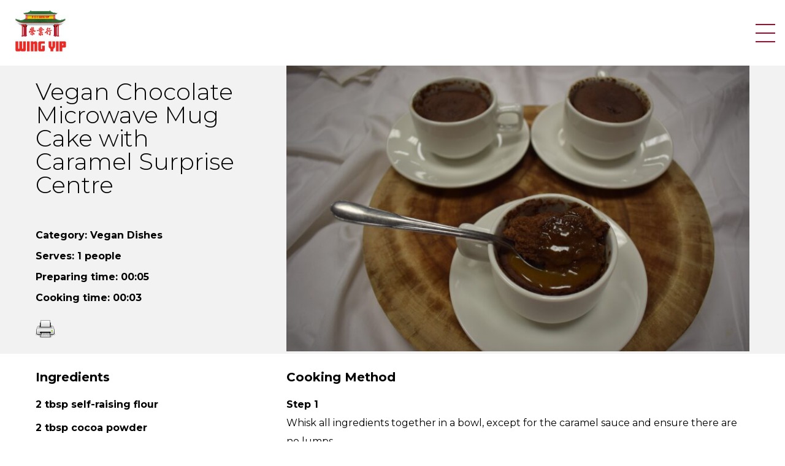

--- FILE ---
content_type: text/html; charset=UTF-8
request_url: https://wingyip.com/recipes/vegan-chocolate-microwave-mug-cake-with-caramel-surprise-centre/
body_size: 9592
content:
<!doctype html>
<html lang="en-US">
  <head>
    <meta charset="utf-8">
    <meta name="viewport" content="width=device-width, initial-scale=1">
    <meta name='robots' content='index, follow, max-image-preview:large, max-snippet:-1, max-video-preview:-1' />
	<style>img:is([sizes="auto" i], [sizes^="auto," i]) { contain-intrinsic-size: 3000px 1500px }</style>
	
	<!-- This site is optimized with the Yoast SEO plugin v26.6 - https://yoast.com/wordpress/plugins/seo/ -->
	<title>Vegan Chocolate Microwave Mug Cake with Caramel Surprise Centre - Wing Yip</title>
	<link rel="canonical" href="https://wingyip.com/recipes/vegan-chocolate-microwave-mug-cake-with-caramel-surprise-centre/" />
	<meta property="og:locale" content="en_US" />
	<meta property="og:type" content="article" />
	<meta property="og:title" content="Vegan Chocolate Microwave Mug Cake with Caramel Surprise Centre - Wing Yip" />
	<meta property="og:url" content="https://wingyip.com/recipes/vegan-chocolate-microwave-mug-cake-with-caramel-surprise-centre/" />
	<meta property="og:site_name" content="Wing Yip" />
	<meta property="article:modified_time" content="2022-12-02T12:41:24+00:00" />
	<meta property="og:image" content="https://wingyip.com/app/uploads/2022/10/DSC_0117-2-scaled.jpg" />
	<meta property="og:image:width" content="2560" />
	<meta property="og:image:height" content="1707" />
	<meta property="og:image:type" content="image/jpeg" />
	<meta name="twitter:card" content="summary_large_image" />
	<script type="application/ld+json" class="yoast-schema-graph">{"@context":"https://schema.org","@graph":[{"@type":"WebPage","@id":"https://wingyip.com/recipes/vegan-chocolate-microwave-mug-cake-with-caramel-surprise-centre/","url":"https://wingyip.com/recipes/vegan-chocolate-microwave-mug-cake-with-caramel-surprise-centre/","name":"Vegan Chocolate Microwave Mug Cake with Caramel Surprise Centre - Wing Yip","isPartOf":{"@id":"https://wingyip.com/#website"},"primaryImageOfPage":{"@id":"https://wingyip.com/recipes/vegan-chocolate-microwave-mug-cake-with-caramel-surprise-centre/#primaryimage"},"image":{"@id":"https://wingyip.com/recipes/vegan-chocolate-microwave-mug-cake-with-caramel-surprise-centre/#primaryimage"},"thumbnailUrl":"https://wingyip.com/app/uploads/2022/10/DSC_0117-2-scaled.jpg","datePublished":"2022-12-02T12:41:12+00:00","dateModified":"2022-12-02T12:41:24+00:00","breadcrumb":{"@id":"https://wingyip.com/recipes/vegan-chocolate-microwave-mug-cake-with-caramel-surprise-centre/#breadcrumb"},"inLanguage":"en-US","potentialAction":[{"@type":"ReadAction","target":["https://wingyip.com/recipes/vegan-chocolate-microwave-mug-cake-with-caramel-surprise-centre/"]}]},{"@type":"ImageObject","inLanguage":"en-US","@id":"https://wingyip.com/recipes/vegan-chocolate-microwave-mug-cake-with-caramel-surprise-centre/#primaryimage","url":"https://wingyip.com/app/uploads/2022/10/DSC_0117-2-scaled.jpg","contentUrl":"https://wingyip.com/app/uploads/2022/10/DSC_0117-2-scaled.jpg","width":2560,"height":1707},{"@type":"BreadcrumbList","@id":"https://wingyip.com/recipes/vegan-chocolate-microwave-mug-cake-with-caramel-surprise-centre/#breadcrumb","itemListElement":[{"@type":"ListItem","position":1,"name":"Home","item":"https://wingyip.com/"},{"@type":"ListItem","position":2,"name":"Vegan Chocolate Microwave Mug Cake with Caramel Surprise Centre"}]},{"@type":"WebSite","@id":"https://wingyip.com/#website","url":"https://wingyip.com/","name":"Wing Yip","description":"","potentialAction":[{"@type":"SearchAction","target":{"@type":"EntryPoint","urlTemplate":"https://wingyip.com/?s={search_term_string}"},"query-input":{"@type":"PropertyValueSpecification","valueRequired":true,"valueName":"search_term_string"}}],"inLanguage":"en-US"}]}</script>
	<!-- / Yoast SEO plugin. -->


<link rel="alternate" type="application/rss+xml" title="Wing Yip &raquo; Vegan Chocolate Microwave Mug Cake with Caramel Surprise Centre Comments Feed" href="https://wingyip.com/recipes/vegan-chocolate-microwave-mug-cake-with-caramel-surprise-centre/feed/" />
<script>
window._wpemojiSettings = {"baseUrl":"https:\/\/s.w.org\/images\/core\/emoji\/16.0.1\/72x72\/","ext":".png","svgUrl":"https:\/\/s.w.org\/images\/core\/emoji\/16.0.1\/svg\/","svgExt":".svg","source":{"concatemoji":"https:\/\/wingyip.com\/wp\/wp-includes\/js\/wp-emoji-release.min.js?ver=6.8.3"}};
/*! This file is auto-generated */
!function(s,n){var o,i,e;function c(e){try{var t={supportTests:e,timestamp:(new Date).valueOf()};sessionStorage.setItem(o,JSON.stringify(t))}catch(e){}}function p(e,t,n){e.clearRect(0,0,e.canvas.width,e.canvas.height),e.fillText(t,0,0);var t=new Uint32Array(e.getImageData(0,0,e.canvas.width,e.canvas.height).data),a=(e.clearRect(0,0,e.canvas.width,e.canvas.height),e.fillText(n,0,0),new Uint32Array(e.getImageData(0,0,e.canvas.width,e.canvas.height).data));return t.every(function(e,t){return e===a[t]})}function u(e,t){e.clearRect(0,0,e.canvas.width,e.canvas.height),e.fillText(t,0,0);for(var n=e.getImageData(16,16,1,1),a=0;a<n.data.length;a++)if(0!==n.data[a])return!1;return!0}function f(e,t,n,a){switch(t){case"flag":return n(e,"\ud83c\udff3\ufe0f\u200d\u26a7\ufe0f","\ud83c\udff3\ufe0f\u200b\u26a7\ufe0f")?!1:!n(e,"\ud83c\udde8\ud83c\uddf6","\ud83c\udde8\u200b\ud83c\uddf6")&&!n(e,"\ud83c\udff4\udb40\udc67\udb40\udc62\udb40\udc65\udb40\udc6e\udb40\udc67\udb40\udc7f","\ud83c\udff4\u200b\udb40\udc67\u200b\udb40\udc62\u200b\udb40\udc65\u200b\udb40\udc6e\u200b\udb40\udc67\u200b\udb40\udc7f");case"emoji":return!a(e,"\ud83e\udedf")}return!1}function g(e,t,n,a){var r="undefined"!=typeof WorkerGlobalScope&&self instanceof WorkerGlobalScope?new OffscreenCanvas(300,150):s.createElement("canvas"),o=r.getContext("2d",{willReadFrequently:!0}),i=(o.textBaseline="top",o.font="600 32px Arial",{});return e.forEach(function(e){i[e]=t(o,e,n,a)}),i}function t(e){var t=s.createElement("script");t.src=e,t.defer=!0,s.head.appendChild(t)}"undefined"!=typeof Promise&&(o="wpEmojiSettingsSupports",i=["flag","emoji"],n.supports={everything:!0,everythingExceptFlag:!0},e=new Promise(function(e){s.addEventListener("DOMContentLoaded",e,{once:!0})}),new Promise(function(t){var n=function(){try{var e=JSON.parse(sessionStorage.getItem(o));if("object"==typeof e&&"number"==typeof e.timestamp&&(new Date).valueOf()<e.timestamp+604800&&"object"==typeof e.supportTests)return e.supportTests}catch(e){}return null}();if(!n){if("undefined"!=typeof Worker&&"undefined"!=typeof OffscreenCanvas&&"undefined"!=typeof URL&&URL.createObjectURL&&"undefined"!=typeof Blob)try{var e="postMessage("+g.toString()+"("+[JSON.stringify(i),f.toString(),p.toString(),u.toString()].join(",")+"));",a=new Blob([e],{type:"text/javascript"}),r=new Worker(URL.createObjectURL(a),{name:"wpTestEmojiSupports"});return void(r.onmessage=function(e){c(n=e.data),r.terminate(),t(n)})}catch(e){}c(n=g(i,f,p,u))}t(n)}).then(function(e){for(var t in e)n.supports[t]=e[t],n.supports.everything=n.supports.everything&&n.supports[t],"flag"!==t&&(n.supports.everythingExceptFlag=n.supports.everythingExceptFlag&&n.supports[t]);n.supports.everythingExceptFlag=n.supports.everythingExceptFlag&&!n.supports.flag,n.DOMReady=!1,n.readyCallback=function(){n.DOMReady=!0}}).then(function(){return e}).then(function(){var e;n.supports.everything||(n.readyCallback(),(e=n.source||{}).concatemoji?t(e.concatemoji):e.wpemoji&&e.twemoji&&(t(e.twemoji),t(e.wpemoji)))}))}((window,document),window._wpemojiSettings);
</script>
<style id='wp-emoji-styles-inline-css'>

	img.wp-smiley, img.emoji {
		display: inline !important;
		border: none !important;
		box-shadow: none !important;
		height: 1em !important;
		width: 1em !important;
		margin: 0 0.07em !important;
		vertical-align: -0.1em !important;
		background: none !important;
		padding: 0 !important;
	}
</style>
<link rel='stylesheet' id='wp-block-library-css' href='https://wingyip.com/wp/wp-includes/css/dist/block-library/style.min.css?ver=6.8.3' media='all' />
<style id='global-styles-inline-css'>
:root{--wp--preset--aspect-ratio--square: 1;--wp--preset--aspect-ratio--4-3: 4/3;--wp--preset--aspect-ratio--3-4: 3/4;--wp--preset--aspect-ratio--3-2: 3/2;--wp--preset--aspect-ratio--2-3: 2/3;--wp--preset--aspect-ratio--16-9: 16/9;--wp--preset--aspect-ratio--9-16: 9/16;--wp--preset--color--black: #000000;--wp--preset--color--cyan-bluish-gray: #abb8c3;--wp--preset--color--white: #ffffff;--wp--preset--color--pale-pink: #f78da7;--wp--preset--color--vivid-red: #cf2e2e;--wp--preset--color--luminous-vivid-orange: #ff6900;--wp--preset--color--luminous-vivid-amber: #fcb900;--wp--preset--color--light-green-cyan: #7bdcb5;--wp--preset--color--vivid-green-cyan: #00d084;--wp--preset--color--pale-cyan-blue: #8ed1fc;--wp--preset--color--vivid-cyan-blue: #0693e3;--wp--preset--color--vivid-purple: #9b51e0;--wp--preset--color--primary: #525ddc;--wp--preset--gradient--vivid-cyan-blue-to-vivid-purple: linear-gradient(135deg,rgba(6,147,227,1) 0%,rgb(155,81,224) 100%);--wp--preset--gradient--light-green-cyan-to-vivid-green-cyan: linear-gradient(135deg,rgb(122,220,180) 0%,rgb(0,208,130) 100%);--wp--preset--gradient--luminous-vivid-amber-to-luminous-vivid-orange: linear-gradient(135deg,rgba(252,185,0,1) 0%,rgba(255,105,0,1) 100%);--wp--preset--gradient--luminous-vivid-orange-to-vivid-red: linear-gradient(135deg,rgba(255,105,0,1) 0%,rgb(207,46,46) 100%);--wp--preset--gradient--very-light-gray-to-cyan-bluish-gray: linear-gradient(135deg,rgb(238,238,238) 0%,rgb(169,184,195) 100%);--wp--preset--gradient--cool-to-warm-spectrum: linear-gradient(135deg,rgb(74,234,220) 0%,rgb(151,120,209) 20%,rgb(207,42,186) 40%,rgb(238,44,130) 60%,rgb(251,105,98) 80%,rgb(254,248,76) 100%);--wp--preset--gradient--blush-light-purple: linear-gradient(135deg,rgb(255,206,236) 0%,rgb(152,150,240) 100%);--wp--preset--gradient--blush-bordeaux: linear-gradient(135deg,rgb(254,205,165) 0%,rgb(254,45,45) 50%,rgb(107,0,62) 100%);--wp--preset--gradient--luminous-dusk: linear-gradient(135deg,rgb(255,203,112) 0%,rgb(199,81,192) 50%,rgb(65,88,208) 100%);--wp--preset--gradient--pale-ocean: linear-gradient(135deg,rgb(255,245,203) 0%,rgb(182,227,212) 50%,rgb(51,167,181) 100%);--wp--preset--gradient--electric-grass: linear-gradient(135deg,rgb(202,248,128) 0%,rgb(113,206,126) 100%);--wp--preset--gradient--midnight: linear-gradient(135deg,rgb(2,3,129) 0%,rgb(40,116,252) 100%);--wp--preset--font-size--small: 13px;--wp--preset--font-size--medium: 20px;--wp--preset--font-size--large: 36px;--wp--preset--font-size--x-large: 42px;--wp--preset--spacing--20: 0.44rem;--wp--preset--spacing--30: 0.67rem;--wp--preset--spacing--40: 1rem;--wp--preset--spacing--50: 1.5rem;--wp--preset--spacing--60: 2.25rem;--wp--preset--spacing--70: 3.38rem;--wp--preset--spacing--80: 5.06rem;--wp--preset--shadow--natural: 6px 6px 9px rgba(0, 0, 0, 0.2);--wp--preset--shadow--deep: 12px 12px 50px rgba(0, 0, 0, 0.4);--wp--preset--shadow--sharp: 6px 6px 0px rgba(0, 0, 0, 0.2);--wp--preset--shadow--outlined: 6px 6px 0px -3px rgba(255, 255, 255, 1), 6px 6px rgba(0, 0, 0, 1);--wp--preset--shadow--crisp: 6px 6px 0px rgba(0, 0, 0, 1);}:where(body) { margin: 0; }.wp-site-blocks > .alignleft { float: left; margin-right: 2em; }.wp-site-blocks > .alignright { float: right; margin-left: 2em; }.wp-site-blocks > .aligncenter { justify-content: center; margin-left: auto; margin-right: auto; }:where(.is-layout-flex){gap: 0.5em;}:where(.is-layout-grid){gap: 0.5em;}.is-layout-flow > .alignleft{float: left;margin-inline-start: 0;margin-inline-end: 2em;}.is-layout-flow > .alignright{float: right;margin-inline-start: 2em;margin-inline-end: 0;}.is-layout-flow > .aligncenter{margin-left: auto !important;margin-right: auto !important;}.is-layout-constrained > .alignleft{float: left;margin-inline-start: 0;margin-inline-end: 2em;}.is-layout-constrained > .alignright{float: right;margin-inline-start: 2em;margin-inline-end: 0;}.is-layout-constrained > .aligncenter{margin-left: auto !important;margin-right: auto !important;}.is-layout-constrained > :where(:not(.alignleft):not(.alignright):not(.alignfull)){margin-left: auto !important;margin-right: auto !important;}body .is-layout-flex{display: flex;}.is-layout-flex{flex-wrap: wrap;align-items: center;}.is-layout-flex > :is(*, div){margin: 0;}body .is-layout-grid{display: grid;}.is-layout-grid > :is(*, div){margin: 0;}body{padding-top: 0px;padding-right: 0px;padding-bottom: 0px;padding-left: 0px;}a:where(:not(.wp-element-button)){text-decoration: underline;}:root :where(.wp-element-button, .wp-block-button__link){background-color: #32373c;border-width: 0;color: #fff;font-family: inherit;font-size: inherit;line-height: inherit;padding: calc(0.667em + 2px) calc(1.333em + 2px);text-decoration: none;}.has-black-color{color: var(--wp--preset--color--black) !important;}.has-cyan-bluish-gray-color{color: var(--wp--preset--color--cyan-bluish-gray) !important;}.has-white-color{color: var(--wp--preset--color--white) !important;}.has-pale-pink-color{color: var(--wp--preset--color--pale-pink) !important;}.has-vivid-red-color{color: var(--wp--preset--color--vivid-red) !important;}.has-luminous-vivid-orange-color{color: var(--wp--preset--color--luminous-vivid-orange) !important;}.has-luminous-vivid-amber-color{color: var(--wp--preset--color--luminous-vivid-amber) !important;}.has-light-green-cyan-color{color: var(--wp--preset--color--light-green-cyan) !important;}.has-vivid-green-cyan-color{color: var(--wp--preset--color--vivid-green-cyan) !important;}.has-pale-cyan-blue-color{color: var(--wp--preset--color--pale-cyan-blue) !important;}.has-vivid-cyan-blue-color{color: var(--wp--preset--color--vivid-cyan-blue) !important;}.has-vivid-purple-color{color: var(--wp--preset--color--vivid-purple) !important;}.has-primary-color{color: var(--wp--preset--color--primary) !important;}.has-black-background-color{background-color: var(--wp--preset--color--black) !important;}.has-cyan-bluish-gray-background-color{background-color: var(--wp--preset--color--cyan-bluish-gray) !important;}.has-white-background-color{background-color: var(--wp--preset--color--white) !important;}.has-pale-pink-background-color{background-color: var(--wp--preset--color--pale-pink) !important;}.has-vivid-red-background-color{background-color: var(--wp--preset--color--vivid-red) !important;}.has-luminous-vivid-orange-background-color{background-color: var(--wp--preset--color--luminous-vivid-orange) !important;}.has-luminous-vivid-amber-background-color{background-color: var(--wp--preset--color--luminous-vivid-amber) !important;}.has-light-green-cyan-background-color{background-color: var(--wp--preset--color--light-green-cyan) !important;}.has-vivid-green-cyan-background-color{background-color: var(--wp--preset--color--vivid-green-cyan) !important;}.has-pale-cyan-blue-background-color{background-color: var(--wp--preset--color--pale-cyan-blue) !important;}.has-vivid-cyan-blue-background-color{background-color: var(--wp--preset--color--vivid-cyan-blue) !important;}.has-vivid-purple-background-color{background-color: var(--wp--preset--color--vivid-purple) !important;}.has-primary-background-color{background-color: var(--wp--preset--color--primary) !important;}.has-black-border-color{border-color: var(--wp--preset--color--black) !important;}.has-cyan-bluish-gray-border-color{border-color: var(--wp--preset--color--cyan-bluish-gray) !important;}.has-white-border-color{border-color: var(--wp--preset--color--white) !important;}.has-pale-pink-border-color{border-color: var(--wp--preset--color--pale-pink) !important;}.has-vivid-red-border-color{border-color: var(--wp--preset--color--vivid-red) !important;}.has-luminous-vivid-orange-border-color{border-color: var(--wp--preset--color--luminous-vivid-orange) !important;}.has-luminous-vivid-amber-border-color{border-color: var(--wp--preset--color--luminous-vivid-amber) !important;}.has-light-green-cyan-border-color{border-color: var(--wp--preset--color--light-green-cyan) !important;}.has-vivid-green-cyan-border-color{border-color: var(--wp--preset--color--vivid-green-cyan) !important;}.has-pale-cyan-blue-border-color{border-color: var(--wp--preset--color--pale-cyan-blue) !important;}.has-vivid-cyan-blue-border-color{border-color: var(--wp--preset--color--vivid-cyan-blue) !important;}.has-vivid-purple-border-color{border-color: var(--wp--preset--color--vivid-purple) !important;}.has-primary-border-color{border-color: var(--wp--preset--color--primary) !important;}.has-vivid-cyan-blue-to-vivid-purple-gradient-background{background: var(--wp--preset--gradient--vivid-cyan-blue-to-vivid-purple) !important;}.has-light-green-cyan-to-vivid-green-cyan-gradient-background{background: var(--wp--preset--gradient--light-green-cyan-to-vivid-green-cyan) !important;}.has-luminous-vivid-amber-to-luminous-vivid-orange-gradient-background{background: var(--wp--preset--gradient--luminous-vivid-amber-to-luminous-vivid-orange) !important;}.has-luminous-vivid-orange-to-vivid-red-gradient-background{background: var(--wp--preset--gradient--luminous-vivid-orange-to-vivid-red) !important;}.has-very-light-gray-to-cyan-bluish-gray-gradient-background{background: var(--wp--preset--gradient--very-light-gray-to-cyan-bluish-gray) !important;}.has-cool-to-warm-spectrum-gradient-background{background: var(--wp--preset--gradient--cool-to-warm-spectrum) !important;}.has-blush-light-purple-gradient-background{background: var(--wp--preset--gradient--blush-light-purple) !important;}.has-blush-bordeaux-gradient-background{background: var(--wp--preset--gradient--blush-bordeaux) !important;}.has-luminous-dusk-gradient-background{background: var(--wp--preset--gradient--luminous-dusk) !important;}.has-pale-ocean-gradient-background{background: var(--wp--preset--gradient--pale-ocean) !important;}.has-electric-grass-gradient-background{background: var(--wp--preset--gradient--electric-grass) !important;}.has-midnight-gradient-background{background: var(--wp--preset--gradient--midnight) !important;}.has-small-font-size{font-size: var(--wp--preset--font-size--small) !important;}.has-medium-font-size{font-size: var(--wp--preset--font-size--medium) !important;}.has-large-font-size{font-size: var(--wp--preset--font-size--large) !important;}.has-x-large-font-size{font-size: var(--wp--preset--font-size--x-large) !important;}
:where(.wp-block-post-template.is-layout-flex){gap: 1.25em;}:where(.wp-block-post-template.is-layout-grid){gap: 1.25em;}
:where(.wp-block-columns.is-layout-flex){gap: 2em;}:where(.wp-block-columns.is-layout-grid){gap: 2em;}
:root :where(.wp-block-pullquote){font-size: 1.5em;line-height: 1.6;}
</style>
<link rel='stylesheet' id='printomatic-css-css' href='https://wingyip.com/app/plugins/print-o-matic/css/style.css?ver=2.0' media='all' />
<link rel='stylesheet' id='tc-caf-pro-common-style-css' href='https://wingyip.com/app/plugins/category-ajax-filter-pro/assets/css/common/common.css?ver=8.8.2.6' media='all' />
<link rel='stylesheet' id='app/0-css' href='https://wingyip.com/app/themes/wingyip/public/css/app.b5cca7.css' media='all' />
<script src="https://wingyip.com/wp/wp-includes/js/jquery/jquery.min.js?ver=3.7.1" id="jquery-core-js"></script>
<script src="https://wingyip.com/wp/wp-includes/js/jquery/jquery-migrate.min.js?ver=3.4.1" id="jquery-migrate-js"></script>
<script></script><link rel="https://api.w.org/" href="https://wingyip.com/wp-json/" /><link rel="alternate" title="JSON" type="application/json" href="https://wingyip.com/wp-json/wp/v2/recipe/6080" /><link rel="EditURI" type="application/rsd+xml" title="RSD" href="https://wingyip.com/wp/xmlrpc.php?rsd" />
<meta name="generator" content="WordPress 6.8.3" />
<link rel='shortlink' href='https://wingyip.com/?p=6080' />
<link rel="alternate" title="oEmbed (JSON)" type="application/json+oembed" href="https://wingyip.com/wp-json/oembed/1.0/embed?url=https%3A%2F%2Fwingyip.com%2Frecipes%2Fvegan-chocolate-microwave-mug-cake-with-caramel-surprise-centre%2F" />
<link rel="alternate" title="oEmbed (XML)" type="text/xml+oembed" href="https://wingyip.com/wp-json/oembed/1.0/embed?url=https%3A%2F%2Fwingyip.com%2Frecipes%2Fvegan-chocolate-microwave-mug-cake-with-caramel-surprise-centre%2F&#038;format=xml" />
<meta name="generator" content="Powered by WPBakery Page Builder - drag and drop page builder for WordPress."/>
<link rel="icon" href="https://wingyip.com/app/uploads/2022/09/cropped-wingyip-logo-150x150.jpg" sizes="32x32" />
<link rel="icon" href="https://wingyip.com/app/uploads/2022/09/cropped-wingyip-logo-287x287.jpg" sizes="192x192" />
<link rel="apple-touch-icon" href="https://wingyip.com/app/uploads/2022/09/cropped-wingyip-logo-287x287.jpg" />
<meta name="msapplication-TileImage" content="https://wingyip.com/app/uploads/2022/09/cropped-wingyip-logo-287x287.jpg" />
<noscript><style> .wpb_animate_when_almost_visible { opacity: 1; }</style></noscript>
    <link rel="stylesheet" href="https://cdnjs.cloudflare.com/ajax/libs/tiny-slider/2.9.4/tiny-slider.css">
    <script src="https://kit.fontawesome.com/0d111caf95.js" crossorigin="anonymous"></script>
    <script src="https://cdnjs.cloudflare.com/ajax/libs/tiny-slider/2.9.2/min/tiny-slider.js"></script>
  </head>

  <body class="wp-singular recipe-template-default single single-recipe postid-6080 wp-embed-responsive wp-theme-wingyip vegan-chocolate-microwave-mug-cake-with-caramel-surprise-centre wpb-js-composer js-comp-ver-8.0.1 vc_responsive">
        
    <div id="app" class="relative overflow-x-hidden">
      <a class="sr-only focus:not-sr-only" href="#main">
  Skip to content
</a>

  <nav class="nav-primary invisible" aria-label="Primary Navigation">
  <i class="nav-primary__close fa-light fa-xmark" onclick="navMenu.toggle()"></i>

  <div class="menu-primary-navigation-container"><ul id="menu-primary-navigation" class="nav"><li id="menu-item-22" class="menu-item menu-item-type-post_type menu-item-object-page menu-item-has-children menu-item-22"><a href="https://wingyip.com/contact/">Contact</a>
<ul class="sub-menu">
	<li id="menu-item-282" class="menu-item menu-item-type-custom menu-item-object-custom menu-item-282"><a href="/contact#our-locations">Our locations</a></li>
	<li id="menu-item-283" class="menu-item menu-item-type-custom menu-item-object-custom menu-item-283"><a href="/contact#what-you-ask-us-most">What you ask us most</a></li>
</ul>
</li>
<li id="menu-item-6123" class="menu-item menu-item-type-post_type menu-item-object-page menu-item-6123"><a href="https://wingyip.com/recipes/">Recipes</a></li>
</ul></div>
</nav>
<header class="header header--fixed">
  <div class="container">
    <div class="flex items-center">
      <div class="flex-1">
        <a class="brand inline-block" href="https://wingyip.com/">
          <img src="https://wingyip.com/app/themes/wingyip/public/images/wingyip-logo.42b56c.jpg" alt="Logo" width="100" height="100">
        </a>
      </div>
    
      <div class="flex items-center">
        <div class="relative mr-4">
          <button class="search-toggle-button" onclick="searchForm.toggle()">
            <i class="fa-light fa-magnifying-glass text-3xl cursor-pointer"></i><span class="sr-only">Search popup toggle button</span>
          </button>
        </div>

                  <div class="flex">
  <div class="hamburger hamburger--nav-primary space-y-3 cursor-pointer" onclick="navMenu.toggle()">
    <span class="block w-8 h-0.5 bg-shiraz"></span>
    <span class="block w-8 h-0.5 bg-shiraz"></span>
    <span class="block w-8 h-0.5 bg-shiraz"></span>
  </div>
</div>

              </div>
    </div>
  </div>
</header>


<div id="search-popup-form" class="search-popup-form hidden">
  <i class="search-popup-form__close fa-light fa-xmark" onclick="searchForm.toggle()"></i>

  <div class="container">
    <form role="search" method="get" class="search-form" action="https://wingyip.com/">
      <label class="w-full">
        <span class="sr-only">
          Search for:
        </span>
    
        <input
          type="search"
          placeholder="Help me find&hellip;"
          value=""
          name="s"
        >
      </label>
    
      <button class="search-popup-form__submit">
        <i class="fa-light fa-magnifying-glass text-xl"></i> <span class="sr-only">Search</span>
      </button>
    </form>
  </div>
</div>

  <main id="main" class="main">
    
    <div >
             <article class="post-6080 recipe type-recipe status-publish has-post-thumbnail hentry category-vegan-dishes course-desserts cuisine-fusion cupboard_ingredient-white-sugar dietary_requirement-vegetarian meal_type-dessert season-autumn season-winter cooking_method-microwave">
  <header class="single-recipe-header bg-grey-rgba-10">
    <div class="container container--narrower">
      <div class="md:grid md:grid-cols-3 md:gap-x-16">
        <div class="md:col-span-2 md:order-last">
          <img width="792" height="489" src="https://wingyip.com/app/uploads/2022/10/DSC_0117-2-792x489.jpg" class="attachment-recipe size-recipe wp-post-image" alt="" decoding="async" fetchpriority="high" />
        </div>

        <div class="md:col-span-1 py-6">
          <h1 class="entry-title text-[38px]">
            Vegan Chocolate Microwave Mug Cake with Caramel Surprise Centre
          </h1>

          <p class="font-bold mb-1">
            Category:

                          Vegan Dishes

                                    </p>

                      <p class="font-bold mb-1">
              Serves: 1 people
            </p>
          
                      <p class="font-bold mb-1">
              Preparing time: 00:05
            </p>
          
                      <p class="font-bold mb-1">
              Cooking time: 00:03
            </p>
          
          <div class="pt-4">
            <div class='printomatic pom-default ' id='id8029'  data-print_target='.single-recipe-header, .entry-content--single-recipe'></div>
          </div>
        </div>
      </div>
    </div>
  </header>

  <div class="entry-content entry-content--single-recipe">
    <div class="container container--narrower">
      <div class="md:grid md:grid-cols-3 md:gap-x-16 py-6">
        <div class="md:col-span-1">
                      <p class="text-xl font-bold mb-4">Ingredients</p>

                           <p class="font-bold mb-2">
                                  2 tbsp
                                self-raising flour
              </p>
                           <p class="font-bold mb-2">
                                  2 tbsp
                                cocoa powder
              </p>
                           <p class="font-bold mb-2">
                                  1 tbsp
                                caster sugar
              </p>
                           <p class="font-bold mb-2">
                                  1/8 tsp
                                salt
              </p>
                           <p class="font-bold mb-2">
                                  5 tbsp
                                water
              </p>
                           <p class="font-bold mb-2">
                                  2 tbsp
                                vegetable oil
              </p>
                           <p class="font-bold mb-2">
                                  1 tbsp
                                Nature's Charm Coconut Caramel Sauce, chilled
              </p>
                              </div>

        <div class="md:col-span-2">
                      <p class="text-xl font-bold mb-4">Cooking Method</p>

                          <div class="mb-4">
                <p class="font-bold mb-0">Step 1</p>
                <p>Whisk all ingredients together in a bowl, except for the caramel sauce and ensure there are no lumps.</p>
              </div>
                          <div class="mb-4">
                <p class="font-bold mb-0">Step 2</p>
                <p>Put all the mixture into a mug and ensure that it does not fill more than half of the mug. Add the caramel sauce ensuring that the caramel sauce is cold and lightly press into the mixture.</p>
              </div>
                          <div class="mb-4">
                <p class="font-bold mb-0">Step 3</p>
                <p>Place on a piece of kitchen paper in the microwave and cook for 1min45secs for a 950w microwave. Cooking times may vary depending on the power of your microwave.</p>
              </div>
                          <div class="mb-4">
                <p class="font-bold mb-0">Step 4</p>
                <p>Insert a skewer into the side of the cake and ensure that the cake is cooked all the way through. Let stand for 1 minute before serving.</p>
              </div>
                              </div>
      </div>
    </div>
  </div>

  <div class="bg-grey-rgba-10">
  <div class="container container--narrower py-12">
    <h2 class="text-center">More like this</h2>

    <div class="relative">
      <div class="wing-yip-slider">
                   <div>
            <div class="flex flex-col h-full bg-grey-rgba-10">
              <img width="287" height="287" src="https://wingyip.com/app/uploads/2022/10/DSC_0055-2-287x287.jpg" class="attachment-recipe-slider size-recipe-slider wp-post-image" alt="" decoding="async" srcset="https://wingyip.com/app/uploads/2022/10/DSC_0055-2-287x287.jpg 287w, https://wingyip.com/app/uploads/2022/10/DSC_0055-2-150x150.jpg 150w" sizes="(max-width: 287px) 100vw, 287px" />

              <p class="px-4 pt-4">Vegan Chocolate Fondant with a Caramel Centre</p>

              <div class="mt-auto px-4 pb-4">
                <a href="https://wingyip.com/recipes/vegan-chocolate-fondant-with-a-caramel-centre/" class="block uppercase !font-black text-sm text-shiraz">
                  View recipe
                </a>
              </div>
            </div>
          </div>
                   <div>
            <div class="flex flex-col h-full bg-grey-rgba-10">
              <img width="287" height="287" src="https://wingyip.com/app/uploads/2022/10/IMG_5218_Vegan_Millionaires_Tart-287x287.jpg" class="attachment-recipe-slider size-recipe-slider wp-post-image" alt="" decoding="async" srcset="https://wingyip.com/app/uploads/2022/10/IMG_5218_Vegan_Millionaires_Tart-287x287.jpg 287w, https://wingyip.com/app/uploads/2022/10/IMG_5218_Vegan_Millionaires_Tart-150x150.jpg 150w" sizes="(max-width: 287px) 100vw, 287px" />

              <p class="px-4 pt-4">Vegan Millionaires Caramel Tart</p>

              <div class="mt-auto px-4 pb-4">
                <a href="https://wingyip.com/recipes/vegan-millionaires-caramel-tart/" class="block uppercase !font-black text-sm text-shiraz">
                  View recipe
                </a>
              </div>
            </div>
          </div>
                   <div>
            <div class="flex flex-col h-full bg-grey-rgba-10">
              <img width="287" height="287" src="https://wingyip.com/app/uploads/2022/10/IMG_5330_Vegan_Pancakes-287x287.jpg" class="attachment-recipe-slider size-recipe-slider wp-post-image" alt="" decoding="async" loading="lazy" srcset="https://wingyip.com/app/uploads/2022/10/IMG_5330_Vegan_Pancakes-287x287.jpg 287w, https://wingyip.com/app/uploads/2022/10/IMG_5330_Vegan_Pancakes-150x150.jpg 150w" sizes="auto, (max-width: 287px) 100vw, 287px" />

              <p class="px-4 pt-4">Vegan Pancakes with Caramel Sauce</p>

              <div class="mt-auto px-4 pb-4">
                <a href="https://wingyip.com/recipes/vegan-pancakes-with-caramel-sauce/" class="block uppercase !font-black text-sm text-shiraz">
                  View recipe
                </a>
              </div>
            </div>
          </div>
                   <div>
            <div class="flex flex-col h-full bg-grey-rgba-10">
              <img width="287" height="287" src="https://wingyip.com/app/uploads/2022/10/9A3A8760-2-287x287.jpg" class="attachment-recipe-slider size-recipe-slider wp-post-image" alt="" decoding="async" loading="lazy" srcset="https://wingyip.com/app/uploads/2022/10/9A3A8760-2-287x287.jpg 287w, https://wingyip.com/app/uploads/2022/10/9A3A8760-2-150x150.jpg 150w" sizes="auto, (max-width: 287px) 100vw, 287px" />

              <p class="px-4 pt-4">Easy Vegan Banoffee Pie</p>

              <div class="mt-auto px-4 pb-4">
                <a href="https://wingyip.com/recipes/easy-vegan-banoffee-pie/" class="block uppercase !font-black text-sm text-shiraz">
                  View recipe
                </a>
              </div>
            </div>
          </div>
              </div>
  
      <button id="wing-yip-slider-prev-button" class="wing-yip-slider-button">
        <i class="fa-light fa-chevron-left"></i>
      </button>
  
      <button id="wing-yip-slider-next-button" class="wing-yip-slider-button">
        <i class="fa-light fa-chevron-right"></i>
      </button>
    </div>
  </div>
</div>

<div class="container container--narrower py-16 text-center">
  <h2>Need more inspiration?</h2>

  <a href="/recipes" class="wing-yip-swoosh-button mx-auto">View recipes</a>
</div>
  

  
</article>
      </div>

      </main>

  
<footer class="content-info">
  <div class="container">
    <div class="menu-footer-navigation-container"><ul id="menu-footer-navigation" class="footer-nav"><li id="menu-item-45" class="menu-item menu-item-type-post_type menu-item-object-page menu-item-45"><a href="https://wingyip.com/contact/">Contact</a></li>
<li id="menu-item-80" class="menu-item menu-item-type-post_type menu-item-object-page menu-item-privacy-policy menu-item-80"><a rel="privacy-policy" href="https://wingyip.com/privacy-policy/">Privacy Policy</a></li>
<li id="menu-item-294" class="menu-item menu-item-type-post_type menu-item-object-page menu-item-294"><a href="https://wingyip.com/terms-and-conditions/">Terms and Conditions</a></li>
<li id="menu-item-295" class="menu-item menu-item-type-post_type menu-item-object-page menu-item-295"><a href="https://wingyip.com/modern-anti-slavery-act/">Modern Anti-slavery Act</a></li>
</ul></div>

    <div class="text-xs">
      <p>Copyright © 2026 Wing Yip. All Rights Reserved. | Company Number 967953.</p>

    </div>
  </div>
</footer>

<script>
  // Adds classes to elements when they come into view on the screen.
  const onScrollFadeInLeft = document.querySelectorAll('.on-scroll-fade-in-left');

  onScrollFadeInLeftObserver = new IntersectionObserver(entries => {
    entries.forEach(entry => {
      // If the element is visible
      if (entry.isIntersecting) {
        entry.target.classList.remove('invisible');
        entry.target.classList.add('animate__animated');
        entry.target.classList.add('animate__fadeInLeft');
        entry.target.style.setProperty('--animate-duration', '1.5s');
      }
    });
  });

  onScrollFadeInLeft.forEach(slide => {
    onScrollFadeInLeftObserver.observe(slide)
  });

  const onScrollTilt = document.querySelectorAll('.on-scroll-tilt');

  onScrollTiltObserver = new IntersectionObserver(entries => {
    entries.forEach(entry => {
      // If the element is visible
      if (entry.isIntersecting) {
        entry.target.classList.add('tilt-animation');
      }
    });
  });

  onScrollTilt.forEach(slide => {
    onScrollTiltObserver.observe(slide)
  });
</script>

  <script>
    const navMenu = {
      toggle() {
        const menu = document.querySelector('.nav-primary');
        menu.classList.remove('invisible');
        // menu.classList.toggle('block');
        menu.classList.toggle('active');
      },
    }
  </script>
  <script>
    const searchForm = {
      toggle() {
        document.getElementById('search-popup-form').classList.toggle('hidden');
      }
    }
  </script>
    </div>

        <script type="speculationrules">
{"prefetch":[{"source":"document","where":{"and":[{"href_matches":"\/*"},{"not":{"href_matches":["\/wp\/wp-*.php","\/wp\/wp-admin\/*","\/app\/uploads\/*","\/app\/*","\/app\/plugins\/*","\/app\/themes\/wingyip\/*","\/*\\?(.+)"]}},{"not":{"selector_matches":"a[rel~=\"nofollow\"]"}},{"not":{"selector_matches":".no-prefetch, .no-prefetch a"}}]},"eagerness":"conservative"}]}
</script>
<script id="printomatic-js-js-before">
var print_data = {"pom_html_top":"","pom_html_bottom":"","pom_do_not_print":"","pom_pause_time":""}
</script>
<script src="https://wingyip.com/app/plugins/print-o-matic/js/printomat.js?ver=2.0.11" id="printomatic-js-js"></script>
<script id="printomatic-js-js-after">
var print_data_id8029 = []
</script>
<script src="https://wingyip.com/app/plugins/print-o-matic/js/print_elements.js?ver=1.1" id="pe-js-js"></script>
<script id="tc-caf-frontend-scripts-pro-js-extra">
var tc_caf_ajax = {"ajax_url":"https:\/\/wingyip.com\/wp\/wp-admin\/admin-ajax.php","nonce":"a6bc8ad663","plugin_path":"https:\/\/wingyip.com\/app\/plugins\/category-ajax-filter-pro\/"};
</script>
<script src="https://wingyip.com/app/plugins/category-ajax-filter-pro/assets/js/script.js?ver=8.8.2.6" id="tc-caf-frontend-scripts-pro-js"></script>
<script id="app/0-js-before">
(()=>{"use strict";var r,e={},o={};function t(r){var n=o[r];if(void 0!==n)return n.exports;var a=o[r]={exports:{}};return e[r](a,a.exports,t),a.exports}t.m=e,r=[],t.O=(e,o,n,a)=>{if(!o){var i=1/0;for(v=0;v<r.length;v++){o=r[v][0],n=r[v][1],a=r[v][2];for(var s=!0,f=0;f<o.length;f++)(!1&a||i>=a)&&Object.keys(t.O).every((r=>t.O[r](o[f])))?o.splice(f--,1):(s=!1,a<i&&(i=a));if(s){r.splice(v--,1);var l=n();void 0!==l&&(e=l)}}return e}a=a||0;for(var v=r.length;v>0&&r[v-1][2]>a;v--)r[v]=r[v-1];r[v]=[o,n,a]},t.d=(r,e)=>{for(var o in e)t.o(e,o)&&!t.o(r,o)&&Object.defineProperty(r,o,{enumerable:!0,get:e[o]})},t.o=(r,e)=>Object.prototype.hasOwnProperty.call(r,e),(()=>{var r={666:0};t.O.j=e=>0===r[e];var e=(e,o)=>{var n,a,i=o[0],s=o[1],f=o[2],l=0;if(i.some((e=>0!==r[e]))){for(n in s)t.o(s,n)&&(t.m[n]=s[n]);if(f)var v=f(t)}for(e&&e(o);l<i.length;l++)a=i[l],t.o(r,a)&&r[a]&&r[a][0](),r[a]=0;return t.O(v)},o=self.webpackChunksage=self.webpackChunksage||[];o.forEach(e.bind(null,0)),o.push=e.bind(null,o.push.bind(o))})()})();
</script>
<script src="https://wingyip.com/app/themes/wingyip/public/js/575.baac18.js" id="app/0-js"></script>
<script src="https://wingyip.com/app/themes/wingyip/public/js/app.8a384d.js" id="app/1-js"></script>
<script></script>
    <script>
      if (document.getElementsByClassName('wing-yip-slider').length > 0) {
        var slider = tns({
          container: '.wing-yip-slider',
          items: 4,
          gutter: 16,
          navPosition: 'bottom',
          controlsPosition: 'bottom',
          prevButton: '#wing-yip-slider-prev-button',
          nextButton: '#wing-yip-slider-next-button',
          autoplay: false,
          "responsive": {
            "350": {
              "items": 1,
            },
            "500": {
              "items": 2
            },
            "1024": {
              "items": 4
            },
          },
        });
      }
    </script>
  </body>
</html>
